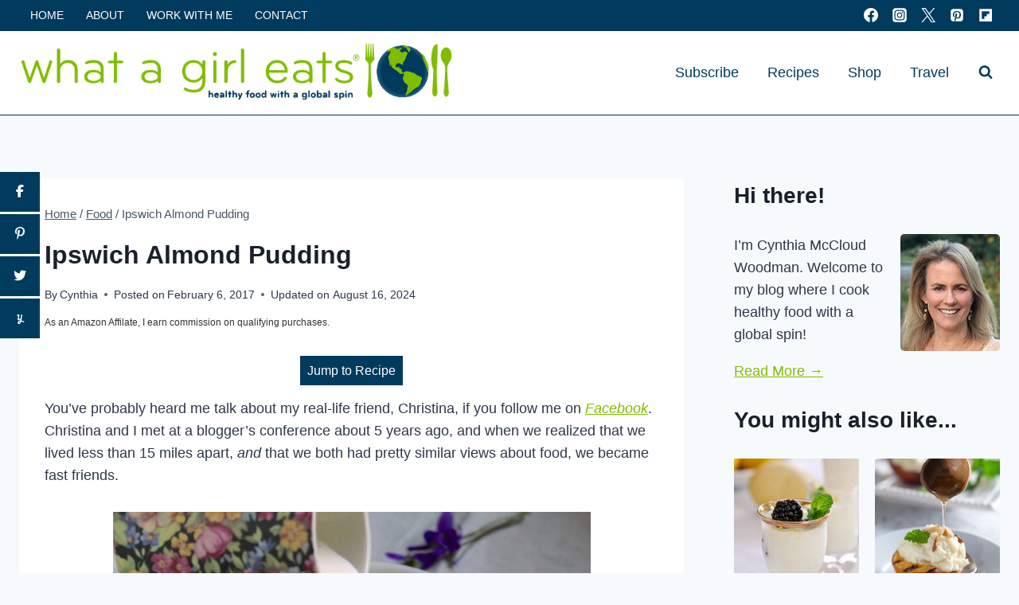

--- FILE ---
content_type: text/plain; charset=utf-8
request_url: https://ads.adthrive.com/http-api/cv2
body_size: 5413
content:
{"om":["02oyx761","0ab90c20-cab9-4e6c-a2f2-7bbdeffdf90d","0av741zl","0g8i9uvz","0iyi1awv","0p298ycs8g7","0pycs8g7","0sm4lr19","0u8cmwjg","1","10ua7afe","110_576777115309199355","11142692","11509227","11769254","11769257","11896988","12010080","12010084","12010088","12171164","124843_10","124844_24","124848_8","124853_8","12850755","12950731","13mvd7kb","1453468","1606221","1610308294","1611092","16kv3oel","17_24683314","17_24766939","17_24766983","17_24766987","17_24767257","17_24794119","17x0742b","1891/85387","18bo9als","1bcw8xu7","1dynz4oo","1h7yhpl7","206_549410","2132:45142083","2132:45327622","2132:45327625","2132:45563058","2132:45563097","2132:45563177","2132:45890065","2132:46039085","2132:46039086","2179:578606630524081767","2249:650628523","2249:650628539","2249:684696395","2249:691914577","2249:702898377","2307:0pycs8g7","2307:0u8cmwjg","2307:18bo9als","2307:3o9hdib5","2307:3swzj6q3","2307:3v2n6fcp","2307:4etfwvf1","2307:7cidgnzy","2307:7cmeqmw8","2307:7uqs49qv","2307:8orkh93v","2307:9ckgjh5j","2307:9jse9oga","2307:9krcxphu","2307:a90208mb","2307:bb6qv9bt","2307:bpecuyjx","2307:bu0fzuks","2307:c0mw623r","2307:c2d7ypnt","2307:cgdc2q0j","2307:cuudl2xr","2307:ddr52z0n","2307:dpjydwun","2307:e2276gvx","2307:eal0nev6","2307:f3tdw9f3","2307:f7atgbcb","2307:fpbj0p83","2307:ft8cr3xv","2307:g749lgab","2307:hfqgqvcv","2307:hi8dd2jh","2307:hy959rg7","2307:i1stv4us","2307:ixnblmho","2307:lasd4xof","2307:lc7sys8n","2307:m3g2cewx","2307:miij1rns","2307:mjelqk1w","2307:n2rcz3xr","2307:nmuzeaa7","2307:oo8yaihc","2307:pi9dvb89","2307:plth4l1a","2307:r0u09phz","2307:rka8obw7","2307:rn9p8zym","2307:s400875z","2307:s5r5mftp","2307:sz7mvm85","2307:tty470r7","2307:u4atmpu4","2307:u5zlepic","2307:uf5rmxyz","2307:vqw5ht8r","2307:wxfnrapl","2307:x5dl9hzy","2307:xoozeugk","2307:z2zvrgyz","2307:z9ku9v6m","2307:zbtz7ea1","2307:zg3scue8","23t9uf9c","23uojcxa","2409_15064_70_83464477","2409_25495_176_CR52092920","2409_25495_176_CR52092921","2409_25495_176_CR52092923","2409_25495_176_CR52150651","2409_25495_176_CR52178316","2409_25495_176_CR52178317","2409_25495_176_CR52240039","2409_25495_176_CR52240041","2409_25495_176_CR52243933","2409_25495_176_CR52243941","242408891","25048614","25_0l51bbpm","25_13mvd7kb","25_53v6aquw","25_8b5u826e","25_c7i6r1q4","25_ljai1zni","25_m2n177jy","25_ti0s3bz3","25_utberk8n","25_yi6qlg3p","25_zwzjgvpw","262801","262805","262808","2662_200562_8166422","2662_200562_8166427","2662_200562_8168520","2662_200562_8168586","2662_200562_8172720","2676:79096183","2676:85393219","2676:85402410","2676:85690530","2676:86082706","2676:86087907","2676:86434469","2676:86690094","2676:86739499","2676:86739704","2711_64_12171164","2715_9888_262592","2715_9888_522709","2715_9888_547869","2715_9888_558240","28925636","29402249","29414696","2974:8168476","2974:8168539","2974:8168540","2jjp1phz","2pu0gomp","3018/3e34a51eb1f2e49fb09d3e43479b3e61","3018/6771194f5789f682a344d4e6c84f0607","3018/7d9f2aa7bd3d5093dd2f5f97a1b342e1","3018/aa8dce54f356ae76f24e2a7ee50335fc","3018/abd74a175294bf8784c38f2b298224af","308_125203_20","31810016","32661333","32661359","3335_25247_700109379","3335_25247_700109389","3335_25247_700109391","33419362","33604463","33604871","33604963","33605181","33605403","33637455","33865078","34182009","3470:2tAlke8JLD8Img5YutVv","3490:CR52223710","3490:CR52239667","35e0p0kr","3646_185414_T26335189","3646_185414_T26509255","3658_136236_9jse9oga","3658_15038_mjelqk1w","3658_155735_0pycs8g7","3658_15761_mc163wv6","3658_15936_0u8cmwjg","3658_16352_ehc482l0","3658_175625_bsgbu9lt","3658_203382_z2zvrgyz","3658_210654_nlm2t4cv","3658_215376_T26224673","3745kao5","381513943572","3822:24417995","39303318","39350186","3LMBEkP-wis","3o9hdib5","3swzj6q3","3v2n6fcp","409_216321","409_216326","409_216406","409_225977","409_225982","409_225988","409_226322","409_226326","409_228363","409_230726","43163373","43919976","43919985","43919986","43a7ptxe","44023623","44629254","458901553568","46uk7yb6","47869802","481703827","485027845327","48629971","48700636","48700649","48858734","49123012","4etfwvf1","4fk9nxse","4n9mre1i","51372410","522567","52707997","52796268","52864446","53v6aquw","547788","547869","5510:1ph78ax2","5510:cymho2zs","5510:quk7w53j","5510:u4atmpu4","5510:v0lu1wc1","55319498","554440","554460","554462","5563_66529_OADD2.7353135343668_1BTJB8XRQ1WD0S0520","557_409_220169","557_409_220346","557_409_220364","557_409_223589","557_409_225988","557_409_228065","557_409_228105","557_409_228349","557_409_235268","558_93_7cidgnzy","558_93_bsgbu9lt","558_93_u4atmpu4","558_93_vfnvolw4","558_93_zwzjgvpw","55933513","55961723","56084392","56341213","564549740","56824595","570f408e-f2a7-4ce8-921b-214a02da8662","588062576109","59423067","59873208","5vb39qim","60231574","60325468","60485583","60858883","611a4c4m","61630027","618576351","61881631","618876699","618980679","61900466","619089559","61916223","61916225","61916229","61932920","61932925","61932957","61961830","62187798","6226527055","6250_66552_1112688573","627225143","627227759","627309156","627309159","627506494","62764941","62774666","628015148","628086965","628153053","628222860","628223277","628360579","628360582","628444259","628444349","628444433","628456310","628456313","628456382","628622163","628622166","628622172","628622175","628622178","628622241","628622244","628622247","628622250","628683371","628687043","628687157","628687460","628687463","628803013","628841673","629007394","629009180","629167998","629168001","629168010","629168565","629171196","629171202","630928655","63097353","63115590","63166899","636401453420","6365_61796_742174851279","6365_61796_784844652399","6365_61796_784880274628","6365_61796_785452880867","6365_61796_785452909130","6365_61796_790703534138","63barbg1","651637461","6547_67916_0ef8qxZLhtogG8jno8PZ","6547_67916_2hYuxP6DP6nOlBP1uxFK","6547_67916_AGadKwnY4IbnLvxf4Qqr","6547_67916_itzp8kjX6O4MwnnFJxEm","6547_67916_jSkkOHBUm04rdRBx9BVA","6547_67916_nUcyD0NQO50akUfpcTeF","6547_67916_p0Eg3sFNWsWSpy6R2A8x","659216891404","659713728691","680_99480_700109377","680_99480_700109379","680_99480_700109389","680_99480_700109393","680_99480_700109399","683738706","690_99485_1610326728","695879875","695879895","695879898","697189965","699257559","699460645","6adqba78","6ejtrnf9","6jrz15kl","6mrds7pc","6tj9m7jw","6wclm3on","6zt4aowl","700109383","700109389","700109399","702834492","704889081","705115233","707981262","70_83464477","70_85402410","70_86698169","720234615065","7354_138543_80207597","74243_74_18364017","74243_74_18364062","74243_74_18364087","74243_74_18364134","74wv3qdx","75n5kuz7","7732580","77gj3an4","77o0iydu","78827816","7969_149355_45890065","7c298idgnzy","7cidgnzy","7cmeqmw8","7nnanojy","7qevw67b","7sf7w6kh","80207588","8152859","8152879","8154364","8160967","8168539","8193073","8193076","8193078","82286850","8341_230731_588366512778827143","8341_230731_590157627360862445","83446625","83464477","85943197","85987364","85987470","86082782","86509229","8b5u826e","8euh5txf","8o298rkh93v","8oadj1fy","8orkh93v","8u2upl8r","8y2y355b","9057/0328842c8f1d017570ede5c97267f40d","9057/0da634e56b4dee1eb149a27fcef83898","9057/1ed2e1a3f7522e9d5b4d247b57ab0c7c","9057/211d1f0fa71d1a58cabee51f2180e38f","9057/3697f0b9b3cf889bdae86ecafcf16c1d","9057/b232bee09e318349723e6bde72381ba0","9057/db779ac34dab34c069312e09c0a685bd","9074_516051_JTiZFgdIVCHauI2ysHBz","9074_605346_0001fd6a2d4e38d8e353","93532b7d-b5a4-452a-9892-d464f2e911af","97_8152879","97_8193073","97_8193078","9925w9vu","9a05ba58","9efxb1yn","9krcxphu","9l06fx6u","9uox3d6i","9wmwe528","NplsJAxRH1w","a3ts2hcp","a566o9hb","a7wye4jw","ad6783io","aevb5kib","afd7fb4a-0ab9-4703-8e78-584b638cdbcb","amq35c4f","axw5pt53","b5e77p2y","b5idbd4d","bpecuyjx","bsgbu9lt","bxbkwkda","c0mw623r","c1hsjx06","c2d7ypnt","c7z0h277","cgdc2q0j","ciwv36jr","cr-1oplzoysu9vd","cr-1oplzoysuatj","cr-1oplzoysubwe","cr-1orr1qciu9vd","cr-1w3ct7eyu9vd","cr-2azmi2ttu9vd","cr-2azmi2ttuatj","cr-2azmi2ttubwe","cr-3cfm0l8hu9vd","cr-3cfm0l8huatj","cr-3cfm0l8hubxe","cr-6ovjht2eubwe","cr-72occ8olu9vd","cr-7f9n585buatj","cr-7f9n585bubxe","cr-99bo9kj0uatj","cr-Bitc7n_p9iw__vat__49i_k_6v6_h_jce2vj5h_zKxG6djrj","cr-aaqt0j4qubwj","cr-aaw20e2pubwj","cr-aawz2m7tubwj","cr-aawz3f2subwj","cr-eh447mhhu9vd","cr-f6puwm2yw7tf1","cr-ghun4f53u9vd","cr-ghun4f53uatj","cr-ghun4f53ubwe","cr-gugddm2ku9vd","cr-hqg5t2gju9vd","cr-lg354l2uvergv2","cr-lgtkuiueu9vd","cr-q3xo02ccu9vd","cr-u8cu3kinu9vd","cr-wzt6eo5fu9vd","cr-xu1ullzyu9vd","cr-ztyi4cxbubxe","cr223-dcty0m6tt7uiu","cuudl2xr","cymho2zs","d19msha1","d7jlfyzd","da4ry5vp","ddr52z0n","dpjydwun","dsugp5th","e2276gvx","echvksei","ehc482l0","ekck35lf","extremereach_creative_76559239","f3h9fqou","f8e4ig0n","fd5sv9q0","fjp0ceax","fleb9ndb","ft8cr3xv","g29thswx","g4iapksj","g5egxitt","g729849lgab","g749lgab","gbwct10b","h1m1w12p","h8ua5z2p","hf298qgqvcv","hffavbt7","hfqgqvcv","hi8dd2jh","hxxrc6st","hy959rg7","i2aglcoy","i776wjt4","i92980isgt0","ic7fhmq6","icajkkn0","igwvga38","iu5svso2","ix298nblmho","ixnblmho","j1lywpow","j4r0agpc","jaz5omfl","jfy9255s","jrqswq65","jsy1a3jk","k1cxkjjc","k2xfz54q","kbu6vdml","kfzuk5ip","kk5768bd","knoebx5v","kns32sql","kr0kykef","kx5rgl0a","l2j3rq3s","lc1wx7d6","lc7sys8n","ldsdwhka","ll77hviy","lp37a2wq","lxlnailk","m2n177jy","m30fx1mp","m3g2cewx","m9tz4e6u","mc163wv6","mg18xwgu","mi298ij1rns","miij1rns","mne39gsk","n2rcz3xr","n3egwnq7","n8w0plts","niaytq9d","nx0p7cuj","o2s05iig","ocnesxs5","of8dd9pr","off735cj","oj70mowv","omlkxvu8","oo2988yaihc","oz31jrd0","p1ps5yy7","pi9dvb89","piwneqqj","pkydekxi","pl298th4l1a","plth4l1a","pm9dmfkk","ppn03peq","pz8lwofu","q42kdoya","qg76tgo1","qqvgscdx","qt09ii59","quk7w53j","r0298u09phz","r0u09phz","r3co354x","rk5pkdan","rka8obw7","rpzde859","rwwkn4ni","s4s41bit","s4w0zwhd","sdeo60cf","seq44sof","sfg1qb1x","srvah9hj","szng7r8g","t2dlmwva","t7d69r6a","tcyib76d","ti0s3bz3","tqejxuf9","u2x4z0j8","u4atmpu4","u8px4ucu","uNt3VGu95GY","uf5rmxyz","ufyepgre","ujl9wsn7","uqph5v76","utberk8n","v0lu1wc1","v5w56b83","v705kko8","vdcb5d4i","vdpy7l2e","ve59bb3u","ven7pu1c","vfnvolw4","vnc30v3n","vqw5ht8r","vwg10e52","wae6g102","wq5j4s9t","wu5qr81l","wvuhrb6o","wxfnrapl","xdaezn6y","xgjdt26g","xgzzblzl","xncaqh7c","y141rtv6","ybfhxisi","yi6qlg3p","z2zvrgyz","z9ku9v6m","zaiy3lqy","zep75yl2","zg2983scue8","zg3scue8","zmciaqa3","zs3aw5p8","zw6jpag6","zwk242hn","zwzjgvpw","7979132","7979135"],"pmp":[],"adomains":["123notices.com","1md.org","about.bugmd.com","acelauncher.com","adameve.com","akusoli.com","allyspin.com","askanexpertonline.com","atomapplications.com","bassbet.com","betsson.gr","biz-zone.co","bizreach.jp","braverx.com","bubbleroom.se","bugmd.com","buydrcleanspray.com","byrna.com","capitaloneshopping.com","clarifion.com","combatironapparel.com","controlcase.com","convertwithwave.com","cotosen.com","countingmypennies.com","cratedb.com","croisieurope.be","cs.money","dallasnews.com","definition.org","derila-ergo.com","dhgate.com","dhs.gov","displate.com","easyprint.app","easyrecipefinder.co","ebook1g.peptidesciences.com","fabpop.net","familynow.club","filejomkt.run","fla-keys.com","folkaly.com","g123.jp","gameswaka.com","getbugmd.com","getconsumerchoice.com","getcubbie.com","gowavebrowser.co","gowdr.com","gransino.com","grosvenorcasinos.com","guard.io","hero-wars.com","holts.com","instantbuzz.net","itsmanual.com","jackpotcitycasino.com","justanswer.com","justanswer.es","la-date.com","lightinthebox.com","liverrenew.com","local.com","lovehoney.com","lulutox.com","lymphsystemsupport.com","manualsdirectory.org","meccabingo.com","medimops.de","mensdrivingforce.com","millioner.com","miniretornaveis.com","mobiplus.me","myiq.com","national-lottery.co.uk","naturalhealthreports.net","nbliver360.com","nikke-global.com","nordicspirit.co.uk","nuubu.com","onlinemanualspdf.co","original-play.com","outliermodel.com","paperela.com","paradisestays.site","parasiterelief.com","peta.org","photoshelter.com","plannedparenthood.org","playvod-za.com","printeasilyapp.com","printwithwave.com","profitor.com","quicklearnx.com","quickrecipehub.com","rakuten-sec.co.jp","rangeusa.com","refinancegold.com","robocat.com","royalcaribbean.com","saba.com.mx","shift.com","simple.life","spinbara.com","systeme.io","taboola.com","tackenberg.de","temu.com","tenfactorialrocks.com","theoceanac.com","topaipick.com","totaladblock.com","usconcealedcarry.com","vagisil.com","vegashero.com","vegogarden.com","veryfast.io","viewmanuals.com","viewrecipe.net","votervoice.net","vuse.com","wavebrowser.co","wavebrowserpro.com","weareplannedparenthood.org","xiaflex.com","yourchamilia.com"]}